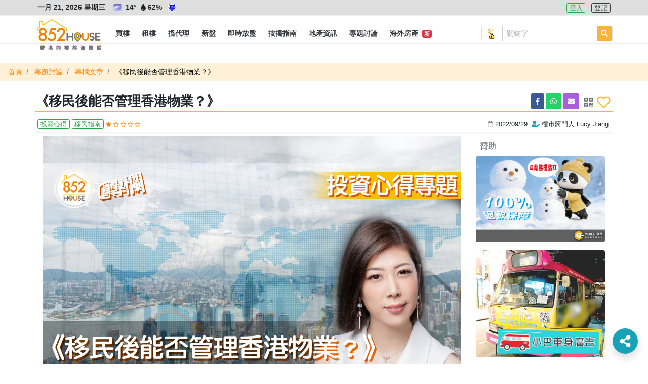

--- FILE ---
content_type: text/css
request_url: https://852.house/css/app.css
body_size: 13954
content:
html, body {
    font-family: 'Helvetica Neue','Helvetica','Tahoma,Arial,Georgia','Xin Gothic', 'Hiragino Sans GB',
    'Droid Sans Fallback','Microsoft YaHei New','Microsoft Yahei',
    'Microsoft JhengHei','SimSun','STXihei','Apple LiGothic Medium','DroidSansFallback',sans-serif;
    height: 100%;
    width: 100%;
}

a{
    text-decoration: none !important;
    color: #ff8300; /*#fda205*/
}

a:hover{
    text-decoration: none !important;
    color: #f7b43a;
}

.breadcrumb{
    background-color: #fff1d7!important;
    /*margin-bottom: 15px !important;*/
}

textarea {
   resize: none;
}

#app {
    height: 100%;
}

.body .drawer {
    background: rgba(0,0,0,0.7);
    overflow-y: auto;
    -webkit-overflow-scrolling: touch;
}

/*.border-right{
    border-right: 1px solid rgba(0,0,0,.125);
}*/

/*** start of hack bootstrap basic styles ***/
h1,
.h1{

}

h2,
.h2{

}

h3,
.h3{

}

h4,
.h4{
    font-size: 1.25rem;
}

h5,
.h5{

}

h6,
.h6{

}

.container {
    padding-left: 0;
    padding-right: 0;
}

.row {
    margin-right: 0;
    margin-left: 0;
}

.bg-dark-light{
  background-color: #b3b6b9;
}

.input-group-append{
    margin: 0;
}

.btn-outline-warning.active,
.btn-outline-warning:hover,
.btn-warning.active,
.btn-warning:hover{
    color:#fff !important;
}

.navbar .navbar-toggler:hover,
.navbar .navbar-toggler:focus,
.navbar .navbar-toggler:active,
.navbar .navbar-toggler:visited {
    outline: none;
    color:#000;
}

.dropdown-toggle.notoggle::after{
    display: none;
}

.modal{
    z-index: 99999;
}

.modal-backdrop{
    z-index: 99998;
}

/*** end of hack bootstrap basic styles ***/

/*** start of self designed common styles ***/
.perfix-style1::before{
    content: ' - ';
}

.absolute-center{
    position:absolute;
    top: 50%;
    left: 50%;
    transform: translate(-50%, -50%);
}

.fixed-center{
    position:fixed;
    top: 50%;
    left: 50%;
    transform: translate(-50%, -50%);
    z-index: 999;
}

.absolute-x-center{
    left:50%;
    transform: translateX(-50%);
}

.absolute-y-center{
    top:50%;
    transform: translateY(-50%);
}

.text-xs{
    font-size: 10px; /*0.25rem;*/
}

.text-xsm{
    font-size: 0.5rem;
}

.text-sm{
    font-size: 0.625rem;
}

.text-mds{
    font-size: 0.775rem;
}

.text-md{
    font-size: 0.875rem;
}

.text-mdl{
    font-size: 0.975rem;
}

.text-l{
    font-size: 1.15rem;
}

.text-lg{
    font-size: 1.25rem;
}

.text-xl{
    font-size: 1.5rem;
}

.text-xxl{
    font-size: 1.625rem;
}

.text-xxxl{
    font-size: 2rem;
}

.text-xxxxl{
    font-size: 2.2rem;
}

.text-xxxxxl{
    font-size: 2.55rem;
}

.text-gray{
    color: #818182 !important;
}

.line-height{
    line-height: 1.5;
}

.usage-tag-bg-1{
    background: #e70012 !important;
}

.usage-tag-bg-2{
    background: #2b3b95 !important;
}

.usage-tag-bg-3{
    background: #39b54a !important;
}

.usage-tag-bg-4{
    background: #601986 !important;
}

.usage-tag-bg-5{
    background: #808080 !important;
}

.usage-tag-bg-6{
    background: #c1bc05 !important;
}

.usage-tag-1{
    color: #e70012 !important;
}

.usage-tag-2{
    color: #2b3b95 !important;
}

.usage-tag-3{
    color: #39b54a !important;
}

.usage-tag-4{
    color: #601986 !important;
}

.usage-tag-5{
    color: #808080 !important;
}

.usage-tag-6{
    color: #c1bc05 !important;
}

.usage-tag-group-bg-1{
    background: #e70012 !important;
}

.usage-tag-group-bg-2{
    background: #e70012 !important;
}

.usage-tag-group-bg-3{
    background: #e70012 !important;
}

.usage-tag-group-1{
    color: #e70012 !important;
}

.usage-tag-group-2{
    color: #e70012 !important;
}

.usage-tag-group-3{
    color: #e70012 !important;
}

.price-type-1-color-light{
    color: #dffff2;
}

.price-type-1-color-dark{
    color: #168f04;
}

.price-type-2-color-light{
    color: #fee7d7;
}

.price-type-2-color-dark{
    color: #f5812e;
}

.price-type-1-bgcolor-light{
    background: #dffff2;
}

.price-type-1-bgcolor-dark{
    background: #168f04;
}

.price-type-2-bgcolor-light{
    background: #fee7d7;
}

.price-type-2-bgcolor-dark{
    background: #f5812e;
}

.light-blue-bg{
    background-color: #e7f5ff;
}

.overflow-hidden{
    overflow: hidden;
}

.overflow-x-hidden{
    overflow-x: hidden;
}

.overflow-y-hidden{
    overflow: hidden;
}

.overflow-x-visible{
    overflow-x: visible;
}

.overflow-y-visible{
    overflow-y: visible;
}

.overflow-visible{
    overflow: visible;
}

.overflow-x-auto{
    overflow-x: auto;
}

.overflow-y-auto{
    overflow-y: auto;
    -webkit-overflow-scrolling: touch;
}

.badge-lightblue{
    color: #fff;
    background-color: #009fe9;
    font-weight: 400;
}

.badge-lightblue:hover{
    color: #fff;
    background-color: #23b2f5;
    font-weight: 400;
    text-decoration: none;
}

.bg-purple{
    background: #a841b2!important;
}

.bg-green{
    background: #16cf38!important;
}

.bg-redpink{
    background: #fe807e!important;
}

.bg-lightblue{
    background: #6fd1ff!important;
}

.bg-bluegreen{
    background: #30d4aa!important;
}

.bg-lightgray{
    background: #f4f4f4!important;
}

.bg-lightgray:hover{
    background: #e2e2e2!important;
}

.bg-facebook{
    color:#fff;
    background: #3b5998;
}

.text-facebook{
    color: #3b5998;
}

.bg-twitter{
    background: #00aced;
}

.text-twitter{
    color: #00aced;
}

.bg-whatsapp{
    background: #25d366;
}

.text-whatsapp{
    color: #25d366;
}

.bg-google{
    background: #dd4b39;
}

.text-google{
    color: #dd4b39;
}

.bg-email{
    background: #ab5de2;
}

.text-email{
    color: #ab5de2;
}

.bg-print{
    background: #015b59;
}

.text-black{
    color: #000;
}

.text-orange{
    color: #f7b43a;
}

.text-darkorange{
  color:#F08200;
}

.text-darkorange2{
  color:#F08200;
}

.text-lightorange{
  color:#F7B53F;
}


.text-print{
    color: #015b59;
}

.text-dark-gray{
    color:#888;
}

.text-light-gray{
    color:#AAA;
}

.text-dark-blue{
    color: #2e3293;
}

.text-main-yellow-dark{
    color:#f7b43a !important;
}

.font-weight-bold {
    font-weight: 700!important;
}

.font-weight-bolder{
    font-weight: bolder!important;
}

.font-weight-normal {
    font-weight: 400!important;
}

.font-weight-light {
    font-weight: 300!important;
}

.font-weight-lighter {
    font-weight: lighter!important;
}

.font-italic {
    font-style: italic!important;
}

.col-seperater-01 > span:not(:last-child)::after{
    content: ' | ';
    padding: 0 5px;
    color:#b9b9b9;
}

.col-seperater-02 > span:not(:last-child)::after{
    content: ' / ';
}

.round{
    border-radius: 1.5rem;
}

.round-bg{
    border-radius: 1.5rem;
}
.round-fm input, .round-fm .btn{
    border-radius: 1.5rem;
}

.round-fm .btn-group{
    display: block !important;
    width: 100% !important;
}

.round-fm .btn-group .btn{
    border-radius: 1.5rem;
    display: block !important;
    width: 100% !important;
}
.round-fm .btn-group .btn:active, .round-fm .btn-group .btn:focus{
    border-radius: 1.5rem 1.5rem 1.5rem 0;
    display: block !important;
    width: 100% !important;
}

.round-fm .dropdown-menu{
    border-radius: 0 0 1.5rem 1.5rem;
}

.round-fm .input-group-text{
    border-radius: 0 1.5rem 1.5rem 0 !important;
}

.content-section{
    border-radius: 1.5rem;
    padding: 1.25rem;
}

.content-section .title{
    font-size: 1.5rem;
    color: #2e3293;
    font-weight: 900;
}

.btn-light-blue{
    background-color: #0ca9ff;
    color:#FFF;
}

.btn-light-blue:hover{
    background-color: #0191e0;
}

.btn-white{
    background-color: #FFF;
    color:#6c757d;
}

.btn-orange{
    background-color: #f7b43a;
    color:#FFF;
}

.btn-orange:hover{
    background-color: #e39102;
}

.btn-orange-dark{
    background-color: #f5812e /*#f56c2c*/;
    color:#FFF;
}

.btn-orange-dark:hover{
    background-color: #e39102;
}

.btn-dark:hover{
    background-color: #f9c10b;
    border: solid 1px #343a40;
    color: #343a40;
}


.btn-gray-dark{
    background-color: #9a9a9a;
    color:#FFF;
}

.btn-gray-dark:hover{
    background-color: #808080;
}

.agent-item .btn-gray-dark:hover, .broker-top-info .btn-gray-dark:hover{
    background-color: #9a9a9a;
    cursor: default;
}




.btn-link{
  color: #f56c2c;
}

/*.btn-link:hover{
  background-color: #f56c2c;
  color:#FFF;
}*/

.modal-body .btn-link:hover{
  background-color: #f56c2c;
  color:#FFF;
}

.modal-body .btn-link:active{
  background-color: #f56c2c;
  color:#FFF;
}

.btn-wts-green{
    background-color: #4fce5d;
    color:#FFF;
}

.btn-wts-green:hover{
    background-color: #3aa846;
}

.btn-dark-gray{
    background-color: #888;
    color:#FFF;
}

.btn-dark-gray:hover{
    background-color: #666;
}

.btn-main-yellow-dark{
    background-color: #f7b43a !important;
    color:#fff !important;
}

.btn-darkorange{
    background-color: #f56c2c;
    color:#fff !important;
}

.btn-darkorange:hover:not(:disabled) {
    border:1px solid #f56c2c;
    background: #fff;
    color: #f56c2c !important;
}

.btn-darkorange-no{
    background-color: #f56c2c;
    color:#fff !important;
}

.btn-darkorange-no:hover{
    background-color: #dc5e23;
    color:#fff !important;
}

.btn-wtsapp{
    background-color: #0cb92e;
    color:#fff !important;
}

.btn-wtsapp:hover{
    background-color: #0a9225;
    color:#fff !important;
}

.btn-blue{
    background-color: #1eb2ff;
    color:#fff !important;
}

.btn-blue:hover{
    background-color: #1a9ee6;
    color:#fff !important;
}

.btn-blue2{
    background-color: #458dd8;
    color:#fff !important;
}

.btn-blue2:hover{
    background-color: rgb(40, 86, 136);
    color:#fff !important;
}

.btn-purple{
    background-color: #8633a8;
    color:#fff !important;
}

.btn-purple:hover{
    background-color: #672880;
    color:#fff !important;
}

.btn-golden{
    box-shadow: 0 3px 6px rgba(0,0,0,.16), 0 3px 6px rgba(110,80,20,.4), inset 0 -2px 5px 1px rgba(139,66,8,1), inset 0 -1px 1px 3px rgba(250,227,133,1);
    background-image: linear-gradient(160deg, #a54e07, #b47e11, #fef1a2, #bc881b, #a54e07);
    border: 1px solid #a55d07;
    color: rgb(120,50,5);
}

.position-bottom{
    bottom:0;
}

.position-top{
    top:0;
}

.position-right{
    right:0;
}

.position-left{
    left:0;
}

.scrollbar-horizontal-style-1::-webkit-scrollbar
{
    display: none;
}

.scrollbar-horizontal-style-1
{
    /*box-sizing: border-box;
    -moz-box-sizing: border-box;
    -webkit-box-sizing: border-box;
    box-shadow: inset 0 -.0625rem 0 #f7b43a;*/
}

/*** end of self designed common styles ***/

/*** start of special animation effect ***/
.zoom-in-xsm:hover{
    transform: scale(1.01);
}

.zoom-in-sm:hover{
    transform: scale(1.05);
}

.zoom-in-md:hover{
    transform: scale(1.1);
}

.swing{
    animation: swing 1s ease;
    animation-iteration-count: 1;
}

.crazy-spin{
    animation: lds-hourglass 3s infinite;
}

.hover-shine-image {
	position: relative;
    overflow: hidden;
}

.hover-shine-image::before {
	position: absolute;
	top: 0;
	left: -75%;
	z-index: 2;
	display: block;
	content: '';
	width: 50%;
	height: 100%;
	background: linear-gradient(to right, rgba(255,255,255,0) 0%, rgba(255,255,255,.3) 100%);
	transform: skewX(-25deg);
}

.hover-shine-image:hover::before {
	animation: shine 1.5s;
}
/*** end of special animation effect ***/

.toast {
    backdrop-filter: none;
    display: none;
}

.toast:not(:last-child) {
    margin-bottom: 0.75rem;
}

.toast.showing, .toast.show {
    display: block;
    opacity: 1;
}

.toast-header {
    display: -webkit-box;
    display: -ms-flexbox;
    display: flex;
    -webkit-box-align: center;
    -ms-flex-align: center;
    align-items: center;
    padding: 0.25rem 0.75rem;
    color: #858796;
    background-color: rgba(255, 255, 255, 0.85);
    background-clip: padding-box;
    border-bottom: 1px solid rgba(0, 0, 0, 0.05);
}

.toast-body {
    padding: 0.75rem;
}

/*** start of buttons ***/
.btn-xsm {
    padding: .5rem .3rem;
    font-size: .8rem; /*font-size: .45rem;*/
    line-height: 0.0625rem;
    border-radius: .15rem;
}

.btn-facebook{
    background: #3b5998;
    color: #fff;
}

.btn-facebook.btn.focus, .btn-facebook.btn:focus, .btn-facebook.btn:hover {
    outline: 0;
    color:#fff;
    box-shadow: 0 0 0 0.2rem rgb(52, 74, 119, .25);
}

.btn-twitter{
    background: #00aced;
    color: #fff;
}

.btn-twitter.btn.focus, .btn-twitter.btn:focus, .btn-twitter.btn:hover {
    outline: 0;
    color:#fff;
    box-shadow: 0 0 0 0.2rem rgb(0, 132, 180, .25);
}

.btn-google{
    background: #dd4b39;
    color: #fff;
}

.btn-google.btn.focus, .btn-google.btn:focus, .btn-google.btn:hover {
    outline: 0;
    color:#fff;
    box-shadow: 0 0 0 0.2rem rgb(221, 75, 57, .25);
}

.btn-wechat{
    background: #7bb32e;
    color: #fff;
}

.btn-wechat.btn.focus, .btn-wechat.btn:focus, .btn-wechat.btn:hover {
    outline: 0;
    color:#fff;
    box-shadow: 0 0 0 0.2rem rgb(82, 123, 24, .25);
}

.btn-facebook{
    background: #3b5998;
    color: #fff;
}

.btn-facebook.btn.focus, .btn-facebook.btn:focus, .btn-facebook.btn:hover {
    outline: 0;
    color:#fff;
    box-shadow: 0 0 0 0.2rem rgb(52, 74, 119, .25);
}

.btn-twitter{
    background: #00aced;
    color: #fff;
}

.btn-twitter.btn.focus, .btn-twitter.btn:focus, .btn-twitter.btn:hover {
    outline: 0;
    color:#fff;
    box-shadow: 0 0 0 0.2rem rgb(0, 132, 180, .25);
}

.btn-google{
    background: #dd4b39;
    color: #fff;
}

.btn-google.btn.focus, .btn-google.btn:focus, .btn-google.btn:hover {
    outline: 0;
    color:#fff;
    box-shadow: 0 0 0 0.2rem rgb(221, 75, 57, .25);
}

.btn-wechat{
    background: #7bb32e;
    color: #fff;
}

.btn-wechat.btn.focus, .btn-wechat.btn:focus, .btn-wechat.btn:hover {
    outline: 0;
    color:#fff;
    box-shadow: 0 0 0 0.2rem rgb(82, 123, 24, .25);
}

.btn.btn-password-toggle span,
.btn.btn-password-toggle span i{
    pointer-events:none;
}

.fixed-bottom-right{
    z-index: 9998;
    position: fixed;
    bottom: 1.25rem;
    right: 1.25rem;
}

.btn-sharegroup {
    line-height: 3.75rem;
    width: 3.125rem;
    height: 3.125rem;
    transition: all 400ms ease;
}

.btn-back-to-top {
    cursor:pointer;
    display: none;
    /*background: rgba(0, 160, 234, 0.9);*/
    background-color: #f56c2c;
    width: 3.125rem;
    height: 3.125rem;
    margin-top: .75rem;
    opacity: 0;
    zoom: 0.01;
    margin-left: auto;
}

.btn-back-to-top:hover {
    /*background: rgba(0, 122, 179, 0.9);*/
    background-color: #f7b43a;
}

.btn-back-to-top:hover i {
    color: #fff;
    top: 0.24rem;
}

.btn-back-to-top i {
    color: #fff;
    margin: 0;
    position: relative;
    left: 1.04rem;
    top: 0.36rem;
    font-size: 1.75rem;
    transition: all 400ms ease;
}

.hamburger {
    font: inherit;
    display: inline-block;
    overflow: visible;
    margin: 0;
    cursor: pointer;
    transition-timing-function: linear;
    transition-duration: .15s;
    transition-property: opacity,filter;
    text-transform: none;
    color: inherit;
    border: 0;
    background-color: transparent;
}

.hamburger-box {
    position: relative;
    display: inline-block;
    width: 1.25rem;
    height: 0.75rem;
}

.hamburger-inner,
.hamburger-inner:after,
.hamburger-inner:before {
    position: absolute;
    width: 1.25rem;
    height: 0.125rem;
    transition-timing-function: ease;
    transition-duration: .15s;
    transition-property: transform;
    border-radius: 0.125rem;
}

.hamburger-inner{
    background-color: #000;
}

.hamburger-inner:after,
.hamburger-inner:before {
    display: block;
    content: "";
    background-color: inherit;
}

.hamburger-inner:before {
    top: -0.3125rem;
}

.hamburger-inner:after {
    bottom: -0.3125rem;
}

.hamburger-inner {
    top: 50%;
    display: block;
    margin-top: -0.0625rem;
}

.hamburger--arrowturn.is-active .hamburger-inner {
    transform: rotate(-180deg);
}

.hamburger--arrowturn.is-active .hamburger-inner:before {
    transform: translate3d(0.25rem,0,0) rotate(45deg) scaleX(.7);
}

.hamburger--arrowturn.is-active .hamburger-inner:after {
    transform: translate3d(0.25rem,0,0) rotate(-45deg) scaleX(.7);
}

.outline-none{
    outline: 0;
}
/*** end of buttons ***/

/*** start of columnlist item style1 ***/
.colum-items{
    box-shadow: 0.0625rem 0.0625rem 0.3125rem 0.0625rem rgba(125, 125, 125, 0.75);
}

.colum-items:hover{
    box-shadow: 0 0 1.25rem rgba(125, 125, 125, 0.6);
}

.colum-items .image {
    height: 13.75rem;
}

.colum-items .colum-black{
	background-color: rgba(0, 0, 0, 0.7);
	height: 7.5rem;
	bottom: 0;
	color: #fff;
}
/*** end of columnlist item style1 ***/

/*** start of card item style1 ***/
.card-item-style1{
    /*box-shadow: 0.0625rem 0.0625rem 0.3125rem 0.0625rem rgba(125, 125, 125, 0.75);*/
}

.card-item-style1:hover{
    /*box-shadow: 0 0 1.25rem rgba(125, 125, 125, 0.6);*/
}

.card-item-style1 .image-box .image-holder .image{
    top:0;
    left:0;
    right:0;
    bottom:0;
    z-index:1;
    object-fit: contain;
    /*box-shadow: 0 0 0.0625rem 0 #2d3192;*/
}

.card-item-style1 .image-box .status-tag{
    color:#fff;
    z-index: 2;
    bottom:0;
    left:0;
    border-radius: 0 .25rem 0 0;
    /*box-shadow: 0.0625rem -0.0625rem 0.3125rem 0 rgba(0,0,0,0.75);*/
    transition: all 1s ease-in;
}

.card-item-style1 .image-box .top-right-tag{
    color:#fff;
    border-radius: 0 .25rem 0 .25rem;
    /*box-shadow: 0.0625rem -0.0625rem 0.3125rem 0 rgba(0,0,0,0.75);*/
    transition: all 1s ease-in;
}

.card-item-style1 .image-box .bottom-tag{
    bottom:0;
    color:#fff;
    z-index: 2;
    background: rgba(0,0,0,.6);
}

.card-item-style1 .image-box .status-tag-1{
    background: linear-gradient(135deg, #ff2b39 0%,#ff4f5e 50%,#ff031c 51%,#ff0922 71%,#ff0f2f 100%);
}

.card-item-style1 .image-box .status-tag-2{
    background: linear-gradient(135deg, #78f98e 0%,#39bb61 50%,#0b8c39 51%,#07771c 71%,#045a1a 100%);
}

.card-item-style1 .image-box .status-tag-3{
    background: linear-gradient(135deg, #ffe082 0%,#c3a23b 50%,#af8917 51%,#987409 71%,#9c7706 100%)
}

.card-item-style1 .image-box .usage-tag{
    color:#fff;
    z-index: 2;
    top:0.3125rem;
    right:0.3125rem;
    height:1.875rem;
    width:1.875rem;
    box-shadow: 0 0 0.3125rem 0.3125rem rgba(255,255,255,0.75);
}

.card-item-style1 .image-box .price-tag{
    color:#fff;
    z-index: 2;
    bottom:0;
    left:0;
    background: linear-gradient(to bottom, rgba(125, 126, 125, 0.75) 0%,rgba(14, 14, 14, 0.75) 100%);
}

.card-item-style1 .image-box .video-tag{
    z-index: 2;
    bottom:0;
    left:0;
    background: rgb(232 0 0 / 65%);
}

.card-item-style1 .image-box .vt360-tag{
    z-index: 2;
    bottom:0;
    left:0;
    background: rgb(245 108 44 / 0.85);
}

.card-item-style1 .image-box .hitcounts .fas.fa-star,
.card-item-style1 .image-box .hitcounts .fas.fa-star-half-alt{
    color: #fccd4a;
}

.card-item-style1 .image-box .hitcounts .far.fa-star{
    color:#edecec;
}

.card-item-style1 .image-box .price-tag .tag{
    height:1.25rem;
    width:1.25rem;
    box-shadow: 0 0 0.0625rem 0.0625rem rgba(255,255,255,0.75);
}

.card-item-style1 .image-box .actions-tag{
    z-index: 2;
    top:0.3125rem;
    left:0.3125rem;
    height:1.875rem;
    width:1.875rem;
}

.card-item-style1 .image-box .actions-tag.bookmark{
    color:#f7b43a;
    font-weight: bolder;
}

.card-item-style1 .body-box .title{
    color:#2d3192;
    border-color:#2d3192;
    border-width:0.25rem;
}

/*** end of card item style1 ***/

/*** start of card item style2 ***/
.card-item-style2{
    border-bottom: solid 0.0625rem #aaa;
}

.card-item-style2:hover{
    box-shadow: 0 0 1.25rem rgba(125, 125, 125, 0.6);
}

.card-item-style2 .image-box .image-holder .image{
    top:0;
    left:0;
    right:0;
    bottom:0;
    z-index:1;
    object-fit: contain;
    /*box-shadow: 0 0 0.0625rem 0 #2d3192;*/
}

.card-item-style2 .image-box .count-tag{
    z-index: 2;
    bottom:0;
    left:0;
    background: rgba(16, 16, 16, 0.65);
}

.card-item-style2 .image-box .usage-tag{
    z-index: 2;
    top:0.3125rem;
    right:0.3125rem;
    height:1.875rem;
    width:1.875rem;
    line-height:1.875rem;
    box-shadow: 0 0 0.3125rem 0.3125rem rgba(255,255,255,0.75);
}

.card-item-style2 .image-box .actions-tag{
    z-index: 2;
    top:0.3125rem;
    left:0.3125rem;
    height:1.875rem;
    width:1.875rem;
}

.form-bookmark{
    color:#f7b43a;
    font-weight: bolder;
}

.card-item-style2 .body-box .price-box .order-2 strike{
    display: none;
}

.card-item-style2 .body-box .info{
    display: -webkit-box;
    text-align: justify;
    font-size: 0.875rem;
    -webkit-line-clamp: 3;
    -webkit-box-orient: vertical;
    overflow: hidden;
}


.card-item-style2 .image-box .hitcounts{
    color:#fff;
    z-index: 2;
    bottom:0;
    /*right:0;*/
    border-radius: .25rem 0 0 0;
    background: linear-gradient(to bottom, rgba(125, 126, 125, 0.75) 0%,rgba(14, 14, 14, 0.75) 100%);
}

.card-item-style2 .image-box .left{
    left:0; /*for hitcounts side*/
}
.card-item-style2 .image-box .right{
    right:0; /*for hitcounts side*/
}

.card-item-style2 .image-box .hitcounts .fas.fa-star,
.card-item-style2 .image-box .hitcounts .fas.fa-star-half-alt{
    color: #fccd4a;
}

.card-item-style2 .image-box .hitcounts .far.fa-star{
    color:#edecec;
}

.card-item-style2 .image-box .video-tag{
    z-index: 2;
    bottom:0;
    left:0;
    background: rgb(232 0 0 / 65%);
}

.card-item-style2 .image-box .vt360-tag{
    z-index: 2;
    bottom:0;
    left:0;
    background: rgb(245 108 44 / 0.85);
}
/*** end of card item style2 ***/

/** start of home page header **/
.body-content .header-wrapper {
    top: 0;
    left: 0;
    right: 0;
    width: 100%;
    z-index: 9997;
    animation: 1s ease-out 0s 1 slideInFromTop;
}

.body-content .header-wrapper .header-top .weather-icons {
    height: 1rem;
}

.body-content .header-wrapper .header .navbar {
    transition: height 400ms ease 0s;
    height:2.4375rem;
}

.body-content .header-wrapper .header .navbar .navbar-brand {
    cursor: pointer;
}

.body-content .header-wrapper .header .navbar .navbar-collapse .navbar-nav .nav-item.active,
.body-content .header-wrapper .header .navbar .navbar-collapse .navbar-nav .nav-item:hover{
    position: initial !important;
    height:100%;
}

.body-content .header-wrapper .header .navbar .navbar-collapse .navbar-nav .nav-item .nav-link .badge.position-absolute {
    top: -0.5rem;
    right: -0.8rem;
}

.position-absolute-bottom_right{
    bottom: 0.5rem !important;
    right: 0 !important;
    position: absolute;
}

.body-content .header-wrapper .header .navbar .navbar-collapse .navbar-nav .nav-item .dropdown-menu{
    transition: all 400ms ease 0s;
}

.body-content .header-wrapper .header .navbar .navbar-collapse .navbar-nav .nav-item .dropdown-menu .dropdown-item,
.body-content .header-wrapper .header .navbar .navbar-collapse .navbar-nav .nav-item .dropdown-menu .dropdown-item:visited,
.body-content .header-wrapper .header .navbar .navbar-collapse .navbar-nav .nav-item .dropdown-menu .dropdown-item:focus,
.body-content .header-wrapper .header .navbar .navbar-collapse .navbar-nav .nav-item .dropdown-menu .dropdown-item:active{
    color: #656565;
    padding-left: 1rem;
}

.body-content .header-wrapper .header .navbar .navbar-collapse .navbar-nav .nav-item .dropdown-menu .dropdown-item:hover,
.body-content .header-wrapper .header .navbar .navbar-collapse .navbar-nav .nav-item .dropdown-menu .dropdown-item.active{
    color:#f56c2c; /*#f7b43a*/
    /*font-weight: bold;*/
}

.body-content .header-wrapper .header .navbar .navbar-collapse .navbar-nav .nav-item .dropdown-menu.show {
    z-index: 9998;
    display: flex;
    top:2.5625rem;
}

.body-content .header-wrapper .header .navbar .navbar-collapse .navbar-nav .nav-item.active .nav-link .nav-link-sub::before,
.body-content .header-wrapper .header .navbar .navbar-collapse .navbar-nav .nav-item:hover .nav-link .nav-link-sub::before{
    display: block;
    position: absolute;
    z-index: 5;
    width: 100%;
    height: 0.3125rem;
    bottom: -0.0625rem;
    left: 0;
    background-color: #f7b43a; /*arrow bar*/
    content: "";
}

.body-content .header-wrapper .header .navbar .navbar-collapse .navbar-nav .nav-item.active .nav-link .nav-link-sub::after,
.body-content .header-wrapper .header .navbar .navbar-collapse .navbar-nav .nav-item:hover .nav-link .nav-link-sub::after{
    display: block;
    position: absolute;
    z-index: 9999;
    width: 0;
    height: 0;
    bottom: 0;
    left: calc(50% - 0.3125rem);
    margin-left: -0.3125rem;
    border-left: 0.625rem solid transparent;
    border-right: 0.625rem solid transparent;
    border-bottom: 0.625rem solid #f7b43a; /*arrow*/
    content: "";
}
/*** end of home page header ***/

/*** start of home page body ***/
.body-content .index-content .section.section-bg{
    background: linear-gradient(135deg, #ffffff 0%,#f1f1f1 50%,#e1e1e1 51%,#f6f6f6 100%);
}

.body-content .index-content .section-title .orange{
    color:#f7b43a !important;
}


.body-content .index-content .section-title >a >span{
    color:#000;
    letter-spacing: 0.5rem;
}

.body-content .index-content .section-title >a >span:hover{
    color:#F08200 !important;
}

.body-content .index-content .section .section-title .nav-tabs.usage-tab .nav-item .nav-link{
    border-color: #dee2e6;
}

.body-content .index-content .section .section-title .nav-tabs.usage-tab .nav-item .nav-link:hover,
.body-content .index-content .section .section-title .nav-tabs.usage-tab .nav-item .nav-link.active{
    background: transparent;
    color:#fff;
    opacity: 0.7;
    box-shadow: 0 0 0.125rem 0.125rem rgba(128,128,128,1);
}

.body-content .index-content .section .section-body .chart-wrapper{
    height: 23.125rem;
}

.body-content .index-content .section .section-body .transaction-data-wrapper .dataview{
    display: none;
}

.body-content .index-content .section .section-body .transaction-data-wrapper .line{
    line-height: 3.96875rem;
}

.body-content .index-content .section .section-body .transaction-data-wrapper .row.data-row > div >.row:first-child{
    padding-top: 0.625rem;
}

.body-content .index-content .section .section-body .transaction-data-wrapper .row.data-row > div >.row:last-child{
    padding-bottom: 0.625rem;
}

.body-content .index-content .section .section-body .transaction-data-wrapper .row.data-row > div >.row{
    height:3.96875rem;
}

.body-content .index-content .section .section-body .transaction-data-wrapper .row.data-row .emphasis{
    font-size: 2rem;
}

.more > a{
    color:#9e9e9e;
}

.more > a:hover{
    color:grey;
}
/*** end of home page body ***/

/*** start of auth form body ***/
.body-content .authform-wrapper{
    background-position: center;
    background-repeat: no-repeat;
    background-size: cover;
    animation: bgimages 60s ease-in-out infinite;
    animation-direction: alternate;
}

.body-content .authform-wrapper .authform-body:after{
    position:absolute;
    z-index:-1;
    display: none;
}

.body-content .authform-wrapper .authform-body .authform{
    position: relative;
    margin-top:8.125rem;
    margin-bottom:8.125rem;
}

.body-content .authform-wrapper .authform-body .authform:before{
    content: "";
    background: inherit;
    position: absolute;
    left: 0;
    right: 0;
    top: 0;
    bottom: 0;
    filter: blur(0px);
    animation-name: bgimages-filter;
    animation-timing-function: ease-in-out;
    animation-iteration-count: infinite;
    animation-duration: 20s;
    animation-direction: alternate;
}

.body-content .authform-wrapper .authform-body .authform .card-parent{
    max-width: 18.75rem;
    margin: auto;
}

.body-content .authform-wrapper .authform-body .authform .card-parent>div:before{
    content: "";
    background: inherit;
    position: absolute;
    left: 0;
    right: 0;
    top: 0;
    bottom: 0;
    filter: blur(0.125rem);
    z-index: -1;
}

.body-content .authform-wrapper .authform-body .authform .card-parent .card{
    animation: 1s ease-out 0s 1 slideInFromBottom;
}

.body-content .authform-wrapper .authform-body .authform .card-parent .card .card-header{
    height:3.125rem;
}

.body-content .authform-wrapper .authform-body .authform .card-parent .card .card-header .logo-square-holder{
    width: 3.125rem;
    height: 3.125rem;
    opacity: 1;
    filter: blur(0px);
    top: 1.25rem;
    left: 0;
    right: 0;
}

.body-content .authform-wrapper .authform-body .authform .card-parent .card .card-header .logo-square-holder .logo-square{
    width: 3.125rem;
    border:0.0625rem solid #bfbfbf;
    box-shadow: 0 0.0625rem 0.0625rem 0.0625rem rgba(55,55,55,0.3);
}

.body-content .authform-wrapper .authform-body .authform .card-parent .card .card-body{
    background: rgba(255,255,255,0.7);
    font-size:.9rem;
    font-weight: bold;
    text-shadow: 0 0.0625rem 0.125rem rgba(0,0,0,0.25);
    border-radius: .5rem .5rem 0 0;
    min-width: 17.5rem;
    padding-top: 3rem;
    border-top: 0.0625rem solid;
    border-left: 0.0625rem solid;
    border-right: 0.0625rem solid;
    border-bottom: none;
}

.body-content .authform-wrapper .authform-body .authform .card-parent .card .card-body .loading{
    display: none;
}

.body-content .authform-wrapper .authform-body .authform .card-parent .card .card-body.formloading .loading{
    display: block;
    position: absolute;
    z-index: 998;
    width:100%;
    height:100%;
    top:0;
    right:0;
}

/* .detail-content-wrapper #location-loading {
    display: none;
} */

.detail-content-wrapper #location-loading, #loading {
    display:none;
    position:fixed;
    top: 50%;
    left: 50%;
    transform: translate(-50%, -50%);
    color: rgba(0,123,255,.5);
    z-index: 999;
}

.body-content .authform-wrapper .authform-body .authform .card-parent .card .card-body.formloading .loading .icon-holder{
    z-index: 999;
    color: rgba(0,123,255,.5);
}

.body-content .authform-wrapper .authform-body .authform .card-parent .card .card-body .seperate-line-or::before{
    content: ' OR ';
    background: #fff;
    height: 1.5rem;
    line-height: 1.5rem;
    width: 1.5rem;
    text-align: center;
    display: block;
    position: absolute;
    top: -0.75rem;
    right: 0;
    left: 0;
    margin: auto;
    border-radius: 50%;
    text-shadow: 0 0.0625rem 0.125rem rgba(0,0,0,0.25);
    box-shadow: 0 0.0625rem 0.0625rem 0.0625rem rgba(55,55,55,0.3);
}

.body-content .authform-wrapper .authform-body .authform .card-parent .card .card-body .breadcrumb .breadcrumb-item.active > a{
    text-decoration: none;
    cursor: none;
    color:grey;
}

.body-content .authform-wrapper .authform-body .authform .card-parent .card .card-body .captcha .input-group-append .captcha-image{
    height: calc(1.8125rem + 0.125rem);
}

.body-content .authform-wrapper .authform-body .authform .card-parent .card .card-body .captcha .input-group-append .btn{
    border-top: 0.0625rem solid #ced4da;
    border-right: 0.0625rem solid #ced4da;
    border-bottom: 0.0625rem solid #ced4da;
    border-left: none;
}

.body-content .authform-wrapper .authform-body .authform .card-parent .card .card-body .captcha .input-group-append .btn:hover{
    transform: scale(1.1);
}

.body-content .authform-wrapper .authform-body .authform .card-parent .card .card-body .captcha .input-group-append .btn.animate > i{
    animation: refresh 2s 1;
}

.body-content .authform-wrapper .authform-body .authform .card-parent .card .card-body .btn.rounded{
    padding: .35rem
}

.body-content .authform-wrapper .authform-body .authform .card-parent .card .card-body .btn.rounded > i{
    width:1.875rem;
    height:1.875rem;
    line-height:1.875rem;
    text-align: center;
    font-size: 1.5625rem;
}

.body-content .authform-wrapper .authform-body .authform .card-parent .card .card-body .password .form-control.is-invalid{
    border-right:0.0625rem solid #dc3545;
}

.body-content .authform-wrapper .authform-body .authform .card-parent .card .card-body .password .input-group-append .on,
.body-content .authform-wrapper .authform-body .authform .card-parent .card .card-body .password .input-group-append .off{
    transition: visibility 0s linear 0.33s, opacity 0.33s linear;
}

.body-content .authform-wrapper .authform-body .authform .card-parent .card .card-body .password .input-group-append .nosee .on{
    display:none;
    visibility: hidden;
    opacity:0;
}

.body-content .authform-wrapper .authform-body .authform .card-parent .card .card-body .password .input-group-append .nosee .off{
    display:block;
    visibility: visible;
    opacity:1;
}

.body-content .authform-wrapper .authform-body .authform .card-parent .card .card-body .password .input-group-append .see .on{
    display:block;
    visibility: visible;
    opacity:1;
}

.body-content .authform-wrapper .authform-body .authform .card-parent .card .card-body .password .input-group-append .see .off{
    display:none;
    visibility: hidden;
    opacity:0;
}

.body-content .authform-wrapper .authform-body .authform .card-parent .card .card-body .password .input-group-append > .btn{
    border-top:0.0625rem solid #ced4da;
    border-right:0.0625rem solid #ced4da;
    border-bottom:0.0625rem solid #ced4da;
    border-left:none;
}

.body-content .authform-wrapper .authform-body .authform .card-parent .card .card-body .license .input-group-prepend .dropdown-toggle{
    border-top:0.0625rem solid #ced4da;
    border-right: none;
    border-bottom:0.0625rem solid #ced4da;
    border-left:0.0625rem solid #ced4da;
}

.body-content .authform-wrapper .authform-body .authform .card-parent .card .card-footer{
    border-left: 0.0625rem solid;
    border-right: 0.0625rem solid;
    border-top: none;
    border-bottom: none;
    background-image:linear-gradient(to bottom,rgba(255,255,255,0.7) ,rgba(255,255,255,0.5) 50%, rgba(255,255,255,0.5), transparent 100%);
    text-align: right;
}

/*** end of auth form body ***/

/*** start of property page body ***/

.body-content .list-content-wrapper .proper-sort .nav-tabs{
    border-bottom: 0.0625rem solid #f56c2c; /*#039fe9;*/
}

.nav-tabs .nav-link{
    color:#f56c2c; /*color:#039fe9;*/
}

.nav-tabs .nav-item.show .nav-link, .nav-tabs .nav-link.active{
    background: #F7B43B; /*#f9be00 #f56c2c*/ /*background: #039fe9;*/
    color:#FFF; /*#000*/
    border-bottom: 0.0625rem solid #f56c2c;
}
@media (hover: hover) {
    .nav-tabs .nav-link:hover{
        background: #F7B43B; /*#f9be00 #f56c2c*/ /*background: #039fe9;*/
        color:#FFF; /*#000*/
        border-bottom: 0.0625rem solid #f56c2c;
    }
}
/*** end of property page body ***/

/*** start of property detail page body ***/
.top-info{
    width: 100%;
    background: linear-gradient(135deg, #ffffff 0%,#f1f1f1 50%,#e1e1e1 51%,#f6f6f6 100%);
}

.top-info .agent-info {
    padding: 0.625rem 0;
    font-size:0.8rem;
    color: #aaa;
}

.top-info .agent-info .agent-maininfo .title{
    font-size:1.5rem;
    font-weight: 900;
    color: #011f7b;
}

.top-info .agent-info .agent-maininfo .subtitle{
    font-size:1rem;
    color: #011f7b;
}

.top-info .agent-info .agent-maininfo{
    padding-bottom: 0.25rem;
}

.top-info .agent-info .agent-contact{
    color: #000;
}

.detail-content-wrapper .slick-indicators-wrapper .arrows{
    background: rgba(0,0,0,0.7);
    width:1.25rem;
    z-index: 1;
}

.detail-content-wrapper .slick-indicators-wrapper .arrows:hover{
    background: rgba(0,0,0);
}

.detail-content-wrapper .slick-indicators-wrapper .prev{
    top:0;
    left:0;
}

.detail-content-wrapper .slick-indicators-wrapper .prev::before{
    content:"\f104";
    font-weight: 900;
    font-family: "Font Awesome 5 Free";
}

.detail-content-wrapper .slick-indicators-wrapper .next{
    top:0;
    right:0;
}

.detail-content-wrapper .slick-indicators-wrapper .next::before{
    content:"\f105";
    font-weight: 900;
    font-family: "Font Awesome 5 Free";
}

.detail-content-wrapper .slick-indicators-wrapper .prev::before,
.detail-content-wrapper .slick-indicators-wrapper .next::before{
    position: absolute;
    top:50%;
    left:50%;
    transform: translate(-50%, -50%);
}

.detail-content-wrapper .slick-indicators-wrapper .slick-indicators .slick-list{
    margin-left: 1.25rem;
    margin-right: 1.25rem;
}

.detail-content-wrapper .sticky-wrapper:not(.is-sticky) .sticker.container{
    width:auto !important;
}

.detail-content-wrapper .sticky-wrapper.is-sticky .sticker{
    top:2.375rem !important;
    z-index:9997 !important;
    width:100% !important;
    left:50%;
    transform: translateX(-50%);
}
/*** end of property detail page body ***/

/*** start of footer ***/
.body-content .footer{
    z-index: 1;
    /*color:#000;
    background: rgba(0,0,0,0.7);*/
    background-color: #f8f8f8;
}

.body-content .footer .social-icon:hover,
.body-content .footer .social-icon:focus{
    opacity: .8;
    transform: scale(1.01) translate3d(0, -0.0625rem, 0);
}

.body-content .footer .contact-link:hover,
.body-content .footer .contact-link:focus{
    opacity: .8;
}
/*** end of footer ***/

/*** start of main popup ***/
.main-popup-search{
    display: none;
}

.main-popup-search .header{
    top:0;
    z-index: 9998;
}

.main-popup-search .body{
    padding-top: 4.25rem;
}

.main-popup-search .body .tab-text{
    font-size: .875rem;
    text-decoration: none;
}

.main-popup-search .body .histroy .card-header button[aria-expanded='false']::after{
    font-family: "Font Awesome 5 Free";
    font-weight: 900;
    content:"\f0d8";
}

.main-popup-search .body .histroy .card-header button[aria-expanded='true']::after{
    font-family: "Font Awesome 5 Free";
    font-weight: 900;
    content:"\f0d7";
}
/*** end of main popup ***/

/*** start of slick slider ***/
.slick-holder{
    visibility:hidden;
    opacity:0;
    transition: opacity 1s;
}

.slick-holder.slick-initialized{
	visibility:visible;
	opacity:1;
    width:100%;
}

.slick-holder .card-item:first-child {
    display:block;
    visibility:hidden;
}

.slick-holder.slick-initialized .card-item {
    display:block;
    visibility:visible!important;
}

.slick-slider .slick-arrow.slick-prev:before,
.slick-slider .slick-arrow.slick-next:before{
    color: #19a9e9;
}

.slick-slider.with-dots-style1 .slick-arrow{
    z-index:10;
}

.slick-slider.with-dots-style1 .slick-arrow.slick-disabled{
    color: #717171;
}

.slick-slider.with-dots-style1{
    padding-left: 0.3125rem;
    padding-right: 0.4375rem;
}

.slick-slider.with-dots-style1 .slick-prev {
    left: 0;
    z-index:999;
}

.slick-slider.with-dots-style1 .slick-next {
    right: 0;
    z-index:999;
}

.slick-holder .slick-track{
    margin:unset;
}
/*** end of slick slider ***/


form.loading button[type='submit']{
    display:none;
}

form button[data-loading]{
    display:none;
}

form.loading button[data-loading]{
    display: block;
}

.white-space-pre-line{
    white-space: pre-line;
}

.btn-copy{
    cursor: pointer;
}

.body-content .map-content-wrapper .map-body{
    position: relative;
    display: flex;
    flex-direction: row;
    overflow: hidden;
}

.body-content .map-content-wrapper .map-body .map{
    position: relative;
    height: 100%;
    width:100%;
}

.body-content .map-content-wrapper .map-body .map .gmapcluster{
    background: radial-gradient(circle, rgba(3,159,233,1) 52%, rgba(255,255,255,0.1) 100%);
    opacity: 0.7;
    border-radius: 50%;
}

.body-content .map-content-wrapper .map-body .map .gmapcluster>img{
    display:none;
}

.body-content .map-content-wrapper .map-body .map .gmapcluster>div{
    color:#fff !important;
    font-size: 1.125rem !important;
}

.map .marker .pin-wra,
.map .marker .pin-wrap {
    position: absolute;
    width: 1.875rem;
    height: 1.875rem;
    margin-top: -2.263325214725rem;
    margin-left: -0.9375rem;
    transform-origin: 50% 120.7106781187% 0;
}

.map .marker .pin-wrap .count{
    position: absolute;
    top: 50%;
    left: 50%;
    width: 1.875rem;
    height: 1.875rem;
    margin-top: -0.9375rem;
    margin-left: -0.9375rem;
    text-align: center;
    line-height: 0.875rem;
    font-size: 0.5rem;
    border: 0.5rem solid transparent;
    border-radius: 50%;
    background: #fff;
    font-weight: bolder;
}

.map .marker .pin-wrap .pin{
    position: absolute;
    top: 50%;
    left: 50%;
    width: 1.875rem;
    height: 1.875rem;
    margin-top: -0.9375rem;
    margin-left: -0.9375rem;
    transform-origin: 50% 120.7106781187% 0;
}

.map .marker .pin-wrap .pin::before {
    position: absolute;
    display: block;
    box-sizing: border-box;
    width: 1.875rem;
    height: 1.875rem;
    content: '';
    transform: rotateZ(-45deg);
    border-radius: 50% 50% 50% 0;
}

.map .marker.buy .pin-wrap .pin::before {
    border: 0.3125rem solid #0f4a32;
}

.map .marker.rent .pin-wrap .pin::before {
    border: 0.3125rem solid #b15e24;
}

.map .marker.agency .pin-wrap .pin::before {
    border: 0.3125rem solid #374a9c;
}

.map .marker.nearby .pin-wrap .pin::before {
    border: 0.3125rem solid #b78900;
}

.map .marker .pin-wrap .pin::after {
    position: absolute;
    display: block;
    box-sizing: border-box;
    width: 1.875rem;
    height: 1.875rem;
    content: '';
    transform: rotateZ(-45deg);
    border-radius: 50% 50% 50% 50%;
}

.map .marker.buy .pin-wrap .pin::after {
    border: 0.5rem solid #168f04;
}

.map .marker.rent .pin-wrap .pin::after {
    border: 0.5rem solid #f5812e;
}

.map .marker.agency .pin-wrap .pin::after {
    border: 0.5rem solid #475aad;
}

.map .marker.nearby .pin-wrap .pin::after {
    border: 0.5rem solid #ff9800;
}

.map .marker .shadow {
    position: absolute;
}

.map .marker .shadow::after {
    position: absolute;
    display: block;
    left: -.5px;
    width: 1px;
    height: 1px;
    margin-top: -1.5px;
    content: '';
    transform: rotateX(55deg);
    border-radius: 50%;
    box-shadow: 0 1px 15px 7.5px rgba(0, 0, 0, .5);
}

.map .marker .pulse {
    position: absolute;
    margin-top: -0.9375rem;
    margin-left: -0.9375rem;
    transform: rotateX(55deg);
}

.map .marker .pulse::after {
    width: 1.875rem;
    height: 1.875rem;
    content: '';
    animation: pulsate 1s ease-out;
    animation-delay: 1.1s;
    animation-iteration-count: infinite;
    opacity: 0;
    border-radius: 50%;
    box-shadow: 0 0 0.0625rem 0.125rem rgba(0, 0, 0, 0.5);
}

.map .marker.buy .pulse::after {
    box-shadow: 0 0 0.375rem 0.1875rem #168f04;
}

.map .marker.rent .pulse::after {
    box-shadow: 0 0 0.375rem 0.1875rem #f5812e;
}

.map .marker.agency .pulse::after {
    box-shadow: 0 0 0.375rem 0.1875rem #475aad;
}

.map .marker.nearby .pulse::after {
    box-shadow: 0 0 0.375rem 0.1875rem #ffc107;
}

.map .marker .pulse.on::after{
    display: block;
}

.map .marker .pulse.off::after{
    display: none;
}

.map .marker.meterbox{
    padding:4px;
    background: #fff;
    color:#3c3c3c;
    border: 1px solid #3c3c3c;
    position: relative;
}

.map .marker.labelstyle{
    padding:4px;
    background: #8285d5b8;
    color:#fff;
    position: relative;
    z-index:2;
}

.map .marker.labelstyle:after {
	top: 100%;
    left:50%;
    transform: translateX(-50%);
	content: " ";
	height: 0;
	width: 0;
	position: absolute;
	pointer-events: none;
    border-left: 5px solid transparent;
    border-right: 5px solid transparent;
    border-top: 5px solid #8285d5;
}

.body-content .map-content-wrapper .map-body .btn-side-list-toggle{
    background: #fff;
    right:28.75rem;
    z-index: 10;
    cursor: pointer;
}

.body-content .map-content-wrapper .map-body .map-side-list{
    position: absolute;
    width:28.75rem;
    top:0;
    right:0;
    height: 100%;
}

.body-content .map-content-wrapper .map-body .map-side-list .tab-content > .nav-tabs {
    position: absolute;
    z-index: 10;
    top: 0;
    left: 0;
    width:100%;
    background: #fff;
}

.body-content .map-content-wrapper .map-body .map-bottom-list{
    position: absolute;
    bottom:0;
    width: 100%;
    background: #fff;
}

.body-content .map-content-wrapper .map-body .map-bottom-list .map-side-list-total-m{
    background: #039fe9;
    color: #fff;
}

.body-content .map-content-wrapper .map-body .map-bottom-list .carousel .carousel-control-prev,
.body-content .map-content-wrapper .map-body .map-bottom-list .carousel .carousel-control-next{
    background: rgba(0,0,0,0.5);
    width:auto;
}

.body-content .map-content-wrapper .map-body .p-2 {
    z-index: 10;
    background: rgba(0,0,0, .6);
    color: #fff;
}

.body-content .detail-content-wrapper .detail-usage-badge{
    width:2.1875rem;
    height:2.1875rem;
}

.body-content .detail-content-wrapper .agent-avatar{
    max-height: 80px;
}

.body-content .detail-content-wrapper .project-content-header .logo-wrapper{
    width:130px;
    height:100px;
    right:0;
    bottom:-50px;
    box-shadow: 1px 1px 1px 0px rgba(115,115,115,1);
}

.body-content .detail-content-wrapper .project-content-body .section-0{
    /* background: #eaeaea; */
    background: linear-gradient(135deg, #ffffff 0%,#f1f1f1 50%,#e1e1e1 51%,#f6f6f6 100%);
}

.body-content .detail-content-wrapper .project-content-body .section-0 .star{
    color: #F4A345;
}

.body-content .detail-content-wrapper .project-content-body .section-1{
    /* background: white; */
    background: #fff;
}

.body-content .detail-content-wrapper .project-content-body .section-1 >div >div:first-child{
    /*background: linear-gradient(to right, #2bc0e4, #eaecc6);*/
    background-color: #F08200;
}

.body-content .detail-content-wrapper .project-content-body .section-2{
    /* background: gray; */
    background: linear-gradient(135deg, #ffffff 0%,#f1f1f1 50%,#e1e1e1 51%,#f6f6f6 100%);
}

.body-content .detail-content-wrapper .project-content-body .section-2 >div >div:first-child{
    /*background: linear-gradient(to right, #4776e6, #8e54e9);*/
    background-color: #F7B43B;
}

.body-content .detail-content-wrapper .project-content-body .section-3{
    /* background: #404040; */
    background: #fff;
}

.body-content .detail-content-wrapper .project-content-body .section-3 >div >div:first-child{
    /*background: linear-gradient(to right, #ff512f, #f09819);*/
    background-color: #F08200;
}

.body-content .detail-content-wrapper .project-content-body .section-4 >div >div:first-child{
    /*background: linear-gradient(to right, #ff512f, #f09819);*/
    background-color: #F7B43B;
}


.body-content .detail-content-wrapper .map-wrapper .map-btn-groups{
    top:10px;
    left:10px;
}

.body-content .detail-content-wrapper .project-content-body .photo-wrapper .text-title{
    bottom:0;
}

.body-content .detail-content-wrapper .project-content-body .map-wrapper .map-btn-groups .btn{
    border-left: 1px solid #c3c3c3;
    border-top: 1px solid #c3c3c3;
    border-bottom: 1px solid #c3c3c3;
}

.body-content .detail-content-wrapper .project-content-body .map-wrapper .map-btn-groups .btn:last-child{
    border-right: 1px solid #c3c3c3;
}

.body-content .detail-content-wrapper .project-content-body .project-title{
    border-bottom: 3px solid blue;
    text-shadow: -5px 5px 5px rgba(0,0,0, 0.3);
}

.dot {
    height: 12px;
    width: 12px;
    border-radius: 50%;
    display: inline-block;
}

.dot.dot-color-1{
    background: #dc3545;
}

.adv-search-usage .custom-control-label::before,
.adv-search-usage .custom-control-label::after{
    left:-1rem;
}

.adv-search-district,
.adv-search-range{
    min-width:31.25rem;
}

.adv-search-district .dropdown-item-sub{
    display:flex;
    transition: visibility 0s, opacity 0.4s ease-in-out;
}

.adv-search-district .dropdown-item.open + .dropdown-item-sub{
    opacity: 1;
    visibility: visible;
    height:auto;
}

.adv-search-district .dropdown-item + .dropdown-item-sub{
    opacity: 0;
    visibility: hidden;
    height:0;
}

.body-content .map-content-wrapper .proper-sort .dropdown-toggle.active.up::before,
.body-content .list-content-wrapper .proper-sort .dropdown-toggle.active.up::before{
    content:"\f30c ";
    font-weight: 900;
    font-family: "Font Awesome 5 Free";
    color:#fff;
}

.body-content .map-content-wrapper .proper-sort .dropdown-toggle.active.down::before,
.body-content .list-content-wrapper .proper-sort .dropdown-toggle.active.down::before{
    content:"\f309 ";
    font-weight: 900;
    font-family: "Font Awesome 5 Free";
    color:#fff;
}

.body-content .page-content-wrapper .page-header{
    border-width: 5px !important;
}

.custom-pagination{
    display: flex;
    justify-content: flex-end;
}

.custom-pagination .page-item.active .page-link{
    color:#FFF;
    background: #f7b33a;
    border-color: #f7b33a;
}

.custom-pagination .pagination li:first-child .page-link,
.custom-pagination .pagination li:last-child .page-link{
    color:#777;
    background: #FFF;
    border-color: #FFF;
}

.custom-pagination .pagination li:first-child .page-link:hover,
.custom-pagination .pagination li:last-child .page-link:hover{
    color:#f2c370;
    background: #FFF;
    border-color: #FFF;
}

.custom-pagination .page-item .page-link{
    color: #777;
    background: #f8f8f8;
    border-color: #f8f8f8;
    margin: 0 3px;
    padding: 5px 8px;
}

.custom-pagination .page-item .page-link:hover{
    color: #FFF;
    background: #f2c370;
    border-color: #f2c370;
    margin: 0 3px;
    padding: 5px 8px;
}

.btn-order{
    z-index: 9998;
    position: fixed;
    bottom: 1.25rem;
    left: 50%;
    transform: translateX(-50%);
    -webkit-transform: translate3d(-50%,0,0);
    text-decoration: none;
}

.popup-overlay-bottom{
    z-index: 9999;
    position: fixed;
    display: none;
    background: rgba(0,0,0,0.7);
    height:100%;
    width:100%;
    top:0;
    left:0;
}

.popup-overlay-bottom>div{
    position: absolute;
    bottom:0;
    left:0;
    width:100%;
    display:none;
}

.popup-overlay-bottom .list-group-item.active{
    background: #fff;
    color:#00ae66;
    border-color:rgba(0,0,0,.125);
}

.popup-overlay-bottom .list-group-item.active a::after{
    content:" \f058";
    font-weight: 900;
    font-family: "Font Awesome 5 Free";
    color:#00ae66;
}

.companypage-style-1.header-wrapper{
    background: #3d3d3d;
}

.bg-linear-modern-gray{
    background: linear-gradient(135deg, #ffffff 0%,#f1f1f1 50%,#e1e1e1 51%,#f6f6f6 100%);
}

.bg-image-default{
    background: linear-gradient(to right, #77a1d3, #79cbca, #e684ae);
}

.bg-gradients-marstercard{
    background: linear-gradient(to right, #f46b45, #eea849);
}

.bg-gradients-shore{
    background: linear-gradient(to right, #70e1f5, #ffd194);
}

.bg-gradients-electricviolet{
    background: linear-gradient(to right, #4776e6, #8e54e9);
}

.bg-darkgray{
    background: #a7a6aa;
}

.bg-gray{
    background: #cccccc;
}

.bg-lighter{
    background: rgba(189,189,189,0.5);
}

.bg-lightblue{
    background: #039fe9;
}

.bg-golden{
    background: linear-gradient(160deg, #a54e07, #b47e11, #fef1a2, #bc881b, #a54e07);
}

.bg-silver{
    background: linear-gradient(135deg, #e2e2e2 0%,#dbdbdb 50%,#d1d1d1 51%,#fefefe 100%);
}

.bg-lightorange{
    background-color: #fff1d7;
}

.bg-orange{
    background-color: #f7b43b;
}

.bg-darkorange{
    background-color: #f56c2c;
}

.bg-orange-op{
    background-color: #ffc1071f;
}

.border-orange{
  border: solid 1px #f7b43a;
}

.border-orange:hover{
  border: solid 1px #F18A12;
}

.bg-shadow, .bg-shadow-link{
    box-shadow: 5px 5px 10px #b7b7b7;
}

.bg-shadow-link:hover{
    box-shadow: 10px 10px 10px #b7b7b7;
}

.text-shadow{
    text-shadow: 2px 2px 1px #b7b7b7;
}

.text-shadow-down{
    text-shadow: -1px -1px 1px #000, 1px 1px 1px #fff;
}

.text-golden{
    color: rgb(120,50,5);
}

.text-logo-yellow-dark{
    color:#f7b43a;
}

.shadow-golden{
    box-shadow: 0 3px 6px rgba(0,0,0,.16), 0 3px 6px rgba(110,80,20,.4), inset 0 -2px 5px 1px rgba(139,66,8,1), inset 0 -1px 1px 3px rgba(250,227,133,1);
}

.text-shadow-white{
    text-shadow: 1px 1px 8px #fff;
}

.text-shadow-black{
    text-shadow: 1px 1px 8px #000;
}


.text-shadow-black-l{
    text-shadow: 2px 2px 10px #000;
}


.border-golden{
    border-color: #a55d07!important;
}

.border-lighter{
    border-color: #eee!important;
}

.district-alert {
    display: none;
}

.card-item-style3{
    border-bottom: solid 0.0625rem #aaa;
}

.card-item-style3:hover{
    box-shadow: 0 0 1.25rem rgba(125, 125, 125, 0.6);
}

.card-item-style3 .image-box .image-holder .image{
    top:0;
    left:0;
    right:0;
    bottom:0;
    z-index:1;
    object-fit: contain;
    box-shadow: 0 0 0.0625rem 0 #2d3192;
}

.card-item-style3 .image-box .usage-tag{
    z-index: 2;
    top:0.3125rem;
    right:0.3125rem;
    height:1.1rem;
    width:1.1rem;
    line-height:1.1rem;
    box-shadow: 0 0 0.1rem 0.1rem rgba(255,255,255,0.75);
}

.card-item-style3 .image-box .actions-tag{
    z-index: 2;
    top:0.3125rem;
    left:0.3125rem;
    height:1.875rem;
    width:1.875rem;
}

.card-item-style3 .image-box .count-tag{
    z-index: 2;
    bottom:0;
    left:0;
    background: rgba(16, 16, 16, 0.65);
}

.card-item-style3 .image-box .video-tag{
    z-index: 2;
    bottom:0;
    left:0;
    background: rgb(232 0 0 / 65%);
}

.card-item-style3 .image-box .vt360-tag{
    z-index: 2;
    bottom:0;
    left:0;
    background: rgb(245 108 44 / 0.85);
}

.card-item-style3 .image-box .actions-tag.bookmark{
    color:#f7b43a;
    font-weight: bolder;
}

.card-item-style3 .image-box .top-right-tag{
    top:0;
    right:0;
    color:#fff;
    z-index: 2;
    border-radius: 0 .25rem 0 .25rem;
    box-shadow: 0.0625rem -0.0625rem 0.3125rem 0 rgba(0,0,0,0.75);
    transition: all 1s ease-in;
}


.card-item-style3 .image-box .status-tag-1{
    background: linear-gradient(135deg, #ff2b39 0%,#ff4f5e 50%,#ff031c 51%,#ff0922 71%,#ff0f2f 100%);
}

.card-item-style3 .image-box .status-tag-2{
    background: linear-gradient(135deg, #78f98e 0%,#39bb61 50%,#0b8c39 51%,#07771c 71%,#045a1a 100%);
}

.card-item-style3 .image-box .status-tag-3{
    background: linear-gradient(135deg, #ffe082 0%,#c3a23b 50%,#af8917 51%,#987409 71%,#9c7706 100%)
}

.card-item-style3 .body-box .price-box .order-2 strike{
    display: none;
}

.card-item-style3 .body-box .info{
    display: -webkit-box;
    /* text-align: justify; */
    font-size: 0.875rem;
    -webkit-line-clamp: 3;
    -webkit-box-orient: vertical;
    overflow: hidden;
}

.border-lg{
    border-style: solid;
    border-width: 8px;
}

.border-md{
    border-style: solid;
    border-width: 4px;
}

.border-bottom-md{
    border-bottom: 4px solid;
}

.border-bottom-sm{
    border-bottom: 2px solid;
}

.border-left-md{
    border-left-style: solid;
    border-left-width: 4px;
}

.bg-winter-neva-gradient{
    background: linear-gradient(120deg,#a1c4fd 0,#c2e9fb 100%);
}

.bg-heavy-rain-gradient{
    background: linear-gradient(to top,#cfd9df 0,#e2ebf0 100%);
}

.bg-dark-70{
    background: rgba(0,0,0,.7);
}

.bg-dark-40{
    background: rgba(0,0,0,.4);
}

.bg-dark-30{
    background: rgba(0,0,0,.3);
}

.bg-dark-20{
    background: rgba(0,0,0,.2);
}

.bg-dark-20{
    background: rgba(0,0,0,.1);
}

.bg-rainbow{
    background: linear-gradient(to right, orange , yellow, green, cyan, blue, violet);
}

.bg-rainbow-animated{
    background: linear-gradient(124deg, #ff2400, #e81d1d, #e8b71d, #e3e81d, #1de840, #1ddde8, #2b1de8, #dd00f3, #dd00f3);
    background-size: 1800% 1800%;
    animation: rainbow 18s ease infinite;
}

.bg-img{
    background-image: url("http://img.852.house/images/news-bg_s.jpg");
    background-repeat: no-repeat;
    background-size: 100% auto ;
    background-position: center;
}

section.pricing {
    background: #007bff;
    background: linear-gradient(to right, #0062E6, #33AEFF);
}

.pricing .card {
    border: none;
    border-radius: 1rem;
    transition: all 0.2s;
    box-shadow: 0 0.5rem 1rem 0 rgba(0, 0, 0, 0.1);
}

.pricing hr {
    margin: 1.5rem 0;
}

.pricing .card-title {
    margin: 0.5rem 0;
    font-size: 0.9rem;
    letter-spacing: .1rem;
    font-weight: bold;
}

.pricing .card-price {
    font-size: 3rem;
    margin: 0;
}

.pricing .card-price .period {
    font-size: 0.8rem;
}

.pricing ul li {
    margin-bottom: 1rem;
}

.pricing .text-muted {
    opacity: 0.7;
}

.pointer-cursor{
    pointer:cursor;
}

.share-menu {
    list-style-type: none;
}

.share-menu .share {
    cursor: pointer;
}

.share-menu .share-submenu {
    list-style-type: none;
    padding: 0;
    margin: 0;
    position: relative;
    z-index: -1;
}
.share-menu .share-submenu li {
    position: absolute;
    line-height: 3.75rem;
    width: 3.125rem;
    height: 3.125rem;
    z-index: 1;
    opacity: 0;
    visibility: hidden;
    cursor: pointer;
}

.share-menu .share.active .share-submenu li{
    transition: all ease-in-out 0.3s;
    opacity: 1;
    visibility: visible;
}

.share-menu .share.active .share-submenu li:nth-child(2){
    transition-delay: 0.06s;
}
.share-menu .share.active .share-submenu li:nth-child(3){
    transition-delay: 0.12s;
}
.share-menu .share.active .share-submenu li:nth-child(4){
    transition-delay: 0.18s;
}
.share-menu .share.active .share-submenu li:nth-child(5){
    transition-delay: 0.24s;
}
.share-menu .share.active .share-submenu li:nth-child(6){
    transition-delay: 0.30s;
}

.share-menu .share.top .share-submenu li{
    transform: rotateX(90deg);
}

.share-menu .share.active.top .share-submenu li{
    transform: rotateY(0deg);
}

.share-menu .share.active.top .share-submenu li:nth-child(1){
    top: -7.25rem;
}
.share-menu .share.active.top .share-submenu li:nth-child(2){
    top: -10.85rem;
}
.share-menu .share.active.top .share-submenu li:nth-child(3){
    top: -14.45rem;
}
.share-menu .share.active.top .share-submenu li:nth-child(4){
    top: -18.05rem;
}
.share-menu .share.active.top .share-submenu li:nth-child(5){
    top: -21.65rem;
}
.share-menu .share.active.top .share-submenu li:nth-child(6){
    top: -25.25rem;
}
/* 
.share-menu .share.active.bottom .share-submenu li{
    margin-top: .5rem;
    transform: rotate(0deg);
}

.share-menu .share.active.bottom .share-submenu li:nth-child(1){
    top: 0;
}
.share-menu .share.active.bottom .share-submenu li:nth-child(2){
    top: 2em;
}
.share-menu .share.active.bottom .share-submenu li:nth-child(3){
    top: 4em;
}
.share-menu .share.active.bottom .share-submenu li:nth-child(4){
    top: 6em;
}
.share-menu .share.active.bottom .share-submenu li:nth-child(5){
    top: 8em;
}
.share-menu .share.active.bottom .share-submenu li:nth-child(6){
    top: 10em;
}

.share-menu .share.active.right .share-submenu li{
    transform: rotateX(0deg);
}

.share-menu .share.active.right .share-submenu li:nth-child(1){
    right: 0;
}
.share-menu .share.active.right .share-submenu li:nth-child(2){
    right: -2em;
}
.share-menu .share.active.right .share-submenu li:nth-child(3){
    right: -4em;
}
.share-menu .share.active.right .share-submenu li:nth-child(4){
    right: -6em;
}
.share-menu .share.active.right .share-submenu li:nth-child(5){
    right: -8em;
}
.share-menu .share.active.right .share-submenu li:nth-child(6){
    right: -10em;
}
*/
.share-menu .share-submenu li a {
    color: #212121;
}
.share-menu .share-submenu li a:hover i.fab {
    color: #fff;
}

.inner-sub-ul .nav-item>a:hover,
.inner-sub-ul .nav-item>a.active{
    background: transparent;
    color: #000;
    border-bottom: none;
}

.inner-sub-ul .nav-item>a{
    border:0;
    color: #888;
    cursor:pointer;
}

#top-info{
    display: none;
}

#qrcode{
    z-index:999;
    display: none;
    background-color: rgba(255,255,255,0.9);
}

#map-side-list-wrapper{
    padding-top:42px;
}

.usage, .feature {
    list-style-type: none;
    /* margin: 1rem 0 0 0; */
    padding: 0;
    display: inline-block;
    vertical-align: middle;
}

.usage li, .feature li {
    display: inline-block;
    margin: 0.25rem 0.25rem 0 0;
    width: 3rem;
    height: 2.3rem;
    position: relative;
    vertical-align: middle;
}

/*3 chn-char*/
.feature li {
    width: 4rem;
}

/*4 chn-char*/
.feature li.big {
    width: 5rem;
}

.feature li.super-big {
    width: 9rem;
}

.usage label, .feature label,
.usage input, .feature input {
    display: inline-block;
    position: absolute;
    top: 0;
    left: 0;
    right: 0;
    bottom: 0;
    width: 100%;
    height: 100%;
    border-radius: 5px 5px;
    text-align: center;
    vertical-align: middle;
    line-height: 2.3rem;
    cursor: pointer;
}

.usage input[type="radio"], .feature input[type="checkbox"] {
    opacity: 0.01;
    z-index: 100;
}

.usage input[type="radio"]:checked+label, .feature input[type="checkbox"]:checked+label,
.Checked+label {
    background: #f7b43a !important;
    color: #FFF;
}

.usage label, .feature label {
    border: 1px solid #f7b43a !important;
    z-index: 90;
    color: #f7b43a;
    vertical-align: middle;
}

.usage label:hover, .feature label:hover {
    background: #DDD;
}

.orange-btn, .orange-btn:hover {
    border:1px solid #f7b43a;
    background: #f7b43a !important;
    color: #FFF;
    cursor: pointer;
}

.orange-btn-reverse, .orange-btn-reverse:hover {
    border:1px solid #f7b43a;
    background: #FFF !important;
    color: #f7b43a;
    cursor: pointer;
}

.black-btn, .black-btn-reverse:hover {
    border:1px solid #000;
    background: #000 !important;
    color: #FFF;
    cursor: pointer;
}

.black-btn-reverse, .black-btn:hover {
    border:1px solid #000;
    background: #FFF !important;
    color: #000;
    cursor: pointer;
}

.pick-features-btn {
    line-height: 2.3rem;
}

.require-sign {
    color: #F00;
}

img.greyscale {
    -webkit-filter: grayscale(100%); /* Safari 6.0 - 9.0 */
    filter: grayscale(100%);
}

.alert-minimalist {
	background-color: rgb(241, 242, 240);
	border-color: rgba(149, 149, 149, 0.3);
	border-radius: 3px;
	color: rgb(149, 149, 149);
	padding: 10px;
}
.alert-minimalist > [data-notify="icon"] {
	height: 50px;
	margin-right: 12px;
}
.alert-minimalist > [data-notify="title"] {
	color: rgb(51, 51, 51);
	display: block;
	font-weight: bold;
	margin-bottom: 5px;
}
.alert-minimalist > [data-notify="message"] {
	font-size: 80%;
}

.pin-location {
    cursor: pointer;
}

.pin-location:hover {
    background-color: #f3f3f3;
}

.pin-location.selected {
    background-color: #ddd;
}

.info-btn-item a{
    width: 44px;
    height: 44px;
}

.tran-item-mob:nth-child(odd){
    
}

.tran-item-mob:nth-child(even){
    background-color: #f8f9fa;
}

#drawer-right .list-group-item.active{
    background-color: #f7b53f;
    border-color: #f7b53f;
}

.me-property-mob:nth-child(odd){
    
}

.me-property-mob:nth-child(even){
    background-color: #f8f9fa;
}


.me-leftside{
    min-height: 600px;
}

.me-leftside .list-group{
    border-color: #f7b53f;
}

.me-leftside .list-group .list-group-item li{
    border: 0px solid rgba(0,0,0,.125);
    border-bottom: 1px solid rgba(0,0,0,.125);
}

.me-leftside .list-group .list-group-item.active {
    background-color: #f7b53f;
    border-color: #f7b53f;
    color:#000;
    font-weight: 900;
}

.me-leftside .list-group-item:first-child{
    border-top-left-radius: 0;
    border-top-right-radius: 0;
}

.me-leftside .list-group-item:last-child{
    margin-bottom: 0;
    border-bottom-right-radius: 0;
    border-bottom-left-radius: 0;
}
.me-breadcrumb .breadcrumb{
    border-radius: 0 ;
}

.me-leftside .list-group-item{
   border-top: 1px solid #dee2e6;
   border-bottom: 1px solid #dee2e6;
   border-right: 0 solid #dee2e6;
   border-left: 0 solid #dee2e6;
}

.list-group-item:first-child{
    border-top-left-radius: 0;
    border-top-right-radius: 0;
}

.list-group-item:last-child{
    margin-bottom: 0;
    border-bottom-right-radius: 0;
    border-bottom-left-radius: 0;
}

.form-control::placeholder {
    color: #aaaaaa;
}

/**
 * ----------------------------------------
 * animation rotate-scale-up-hor
 * ----------------------------------------
 */
/* https://animista.net/play/basic/rotate-scale/rotate-scale-up-hor */
 .rotate-scale-up-hor {
	-webkit-animation: rotate-scale-up-hor 0.8s linear backwards;
	        animation: rotate-scale-up-hor 0.8s linear backwards;
}

 @-webkit-keyframes rotate-scale-up-hor {
    0% {
      -webkit-transform: scale(1) rotateX(0);
              transform: scale(1) rotateX(0);
    }
    50% {
      -webkit-transform: scale(2) rotateX(-180deg);
              transform: scale(2) rotateX(-180deg);
    }
    100% {
      -webkit-transform: scale(1) rotateX(-360deg);
              transform: scale(1) rotateX(-360deg);
    }
  }
  @keyframes rotate-scale-up-hor {
    0% {
      -webkit-transform: scale(1) rotateX(0);
              transform: scale(1) rotateX(0);
    }
    50% {
      -webkit-transform: scale(2) rotateX(-180deg);
              transform: scale(2) rotateX(-180deg);
    }
    100% {
      -webkit-transform: scale(1) rotateX(-360deg);
              transform: scale(1) rotateX(-360deg);
    }
}

@media (max-width: 991.98px) {
    .body-content .map-content-wrapper {
        padding-top: 57px;
    }

    .body-content .map-content-wrapper .map-body .map{
        margin-right:0;
    }

    .body-content .map-content-wrapper .map-body{
        height: calc(100vh - 57px);
    }

    .body-content .list-content-wrapper {
        padding-top: 57px;
    }

    .body-content .page-content-wrapper {
        padding-top: 57px;
    }

    .body-content .detail-content-wrapper{
        padding-top: 57px;
    }

    .breadcrumb-wrapper .breadcrumb{
        margin-bottom: 0;
    }
}

@media (min-width: 992px) {
    .body-content .map-content-wrapper .map-body .map{
        margin-right:28.75rem;
    }

    .body-content .map-content-wrapper .map-body{
        height: calc(100vh - 7.75rem);
    }

    .pricing .card:hover {
        margin-top: -.25rem;
        margin-bottom: .25rem;
        box-shadow: 0 0.5rem 1rem 0 rgba(0, 0, 0, 0.3);
    }
    .pricing .card:hover .btn {
        opacity: 1;
    }
}

@keyframes pulsate {
    0% {
        transform: scale(.1, .1);
        opacity: 0;
    }
    50% {
        opacity: 1;
    }
    100% {
        transform: scale(1.2, 1.2);
        opacity: 0;
    }
}

@keyframes rainbow {
    0%{background-position:0% 82%}
    50%{background-position:100% 19%}
    100%{background-position:0% 82%}
}


/*** start of animation ***/
@keyframes sdb03 {
    0% {
        opacity: 0;
    }
    30% {
        opacity: 1;
    }
    60% {
        box-shadow: 0 0 0 3.75rem rgba(255, 255, 255, 0.1);
        opacity: 0;
    }
    100% {
        opacity: 0;
    }
}

@keyframes slideInFromTop {
    0% {
        transform: translateY(-100%);
    }
    100% {
        transform: translateY(0);
    }
}

@keyframes slideInFromBottom {
    0% {
        transform: translateY(100%);
    }
    100% {
        transform: translateY(0);
    }
}

@keyframes shine {
	100% {
		left: 125%;
	}
}

@keyframes bgimages-filter{
    0% {
        filter: blur(0px);
    }
    10% {
        filter: blur(0.125rem);
    }
    20% {
        filter: blur(0px);
    }
    30% {
        filter: blur(0.125rem);
    }
    40% {
        filter: blur(0px);
    }
    50% {
        filter: blur(0.125rem);
    }
    60% {
        filter: blur(0px);
    }
    70% {
        filter: blur(0.125rem);
    }
    80% {
        filter: blur(0px);
    }
    90% {
        filter: blur(0.125rem);
    }
    100% {
        filter: blur(0px);
    }
}

@keyframes swing
{
    15%
    {
        transform: translateX(0.3125rem);
    }
    30%
    {
        transform: translateX(-0.3125rem);
    }
    50%
    {
        transform: translateX(0.1875rem);
    }
    65%
    {
        transform: translateX(-0.1875rem);
    }
    80%
    {
        transform: translateX(0.125rem);
    }
    100%
    {
        transform: translateX(0);
    }
}

@keyframes lds-hourglass {
    0% {
        transform: rotate(0);
        animation-timing-function: cubic-bezier(0.55, 0.055, 0.675, 0.19);
    }
    50% {
        transform: rotate(720deg);
        animation-timing-function: cubic-bezier(0.215, 0.61, 0.355, 1);
    }
    100% {
        transform: rotate(1440deg);
    }
}

@keyframes refresh {
    0% {
        transform: rotate(0);
        animation-timing-function: cubic-bezier(0.55, 0.055, 0.675, 0.19);
    }
    50% {
        transform: rotate(360deg);
        animation-timing-function: cubic-bezier(0.215, 0.61, 0.355, 1);
    }
    100% {
        transform: rotate(720deg);
    }
}

@keyframes bgimageszoom {
    100% {
        transform: scale(1.05);
    }
}
/*** end of animation ***/

/*** start of media query ***/
@media (max-width: 991px) {
    #app > .body {
        height: 100%;
        overflow: hidden;
        position: relative;
    }

    .body .drawer {
        position: absolute;
        top: 0;
        bottom: 0;
        width: 17.5rem;
    }

    .body .body-content {
        height: 100%;
        transform: translate(0, 0);
        transition: transform 400ms ease 0s;
        position: absolute;
        top: 0;
        left: 0;
        right: 0;
        bottom: 0;
    }

    .body .body-content main{
        height: 100%;
        position: absolute;
        top: 0;
        left: 0;
        right: 0;
        bottom: 0;
        overflow-y: auto;
        -webkit-overflow-scrolling: touch;
    }

    /*** start of left drawer ***/
    .body .drawer-left {
        left: 0;
        right: auto;
        transform: translate(-17.5rem, 0);
        transition: transform 400ms ease 0s;
    }

    .body .drawer-left .drawer-left-header {
        color: #fff;
        font-size: .8rem;
        padding: 0.25rem;
        text-align: center;
        background-color: #4e4e4e; /*#AAA*/
    }

    .body .drawer-left .drawer-left-header .weather-icons {
        height: 1rem;
        margin-left: 0.1875rem;
        margin-right: 0.1875rem;
    }

    .body .drawer-left .drawer-left-body {
        background: #fff;
        color: #000;
    }

    .body .drawer-left .drawer-left-body a {
        color: #000;
    }

    .body .drawer-left .drawer-left-body .list-group-item.active {
        background-color: #F08200;
        border-color: #F08200;
    }


    .body .drawer-left .drawer-left-body .list-group .list-group-item-sub{
        padding: .4rem 1.25rem;
        font-size: .9rem;
    }

    .body .drawer-left .drawer-left-footer {
        color: #fff;
        padding: 0.25rem;
        padding-top: 0.5rem;
        text-align: center;
        font-size: .5rem;
    }

    .body .drawer-left .drawer-left-footer a {
        color: #fff;
    }
    /*** end of left drawer ***/

    /*** start of right drawer ***/
    .body .drawer-right {
        left: auto;
        right: 0;
        transform: translate(17.5rem, 0);
        transition: transform 400ms ease 0s;
    }

    .body .drawer-right .drawer-right-header {
        /*background: #009fe9;*/
        background: #F7B53F;
        text-align: center;
        border-bottom: 4px solid #F08200;
    }

    .body .drawer-right .drawer-right-header .avatar-wrapper {
        color: #fff;
    }

    .body .drawer-right .drawer-right-body {
        background: #fff;
        color: #000;
    }

    .body .drawer-right .drawer-right-body a {
        color: #000;
    }

    .body .drawer-right{
      background-color: #fdf1d7; /*#AAA*/
    }

    .body .drawer-right .drawer-right-footer .app-notice-title {
        color: #fff;
        background-image: linear-gradient(to right, #0b7ccc, #ff6161);
    }
    /*** end of right drawer ***/

    /*** start of home page header ***/
    .body-content .header-wrapper {
        position: absolute;
    }

    .body-content .header-wrapper .header-top {
        display: none;
    }

    .body-content .header-wrapper .header .navbar .navbar-brand > div{
        height: 100%;
        padding-top:.25rem;
        padding-bottom:.25rem;
    }

    /*** end of home page header ***/

    /*** start of home pgae body ***/
    .body-content .index-content{
        padding-top: 2.4375rem;
    }

    .body-content.body-content-small .index-content{
        padding-top: 2.4375rem;
    }
    /*** end of home pgae body ***/

    /*** start of list page header ***/
    .body-content .header-wrapper .list-header-wrapper + main {
        top: 2.375rem;
    }
    /*** end of list page header ***/

    /*** start of auth form body ***/
    .body-content .authform-wrapper{
        height: 100%;
    }

    .body-content .authform-wrapper .authform-body .authform{
        margin-top:3.75rem;
        margin-bottom:3.75rem;
    }
    /*** end of auth form body ***/

    /*** start of footer ***/
    .body-content .footer{
        display: none;
    }
    /*** end of footer ***/

    /*** start of offcanvas ***/
    .body.offcanvas {
        left: 0;
        right: 0;
        transition: all .25s ease-out;
    }

    .body.offcanvas.offcanvas-left .drawer-left {
        left: 0;
        right: auto;
        width: 17.5rem;
        transform: translate(0, 0);
        transition: transform 400ms ease 0s;
    }

    .body.offcanvas.offcanvas-left .body-content {
        transform: translate(17.5rem, 0);
        transition: transform 400ms ease 0s;
    }

    .body.offcanvas.offcanvas-right .drawer-right {
        right: 0;
        left: auto;
        width: 17.5rem;
        transform: translate(0, 0);
        transition: transform 400ms ease 0s;
    }

    .body.offcanvas.offcanvas-right .body-content {
        transform: translate(-17.5rem, 0);
        transition: transform 400ms ease 0s;
    }
    /*** end of offcanvas ***/

    /*** start of buttons ***/
    .home_more_wrapper{
        display:block;
    }
    /*** end of buttons ***/

    /*** start of slick slider ***/
    .slick-holder.with-dots-style1{
        padding-left:0.25rem;
        padding-right:0.25rem;
    }

    .slick-slider .slick-prev,
    .slick-slider .slick-next{
        display:none !important;
    }

    .slick-slider .slick-extra-prev.slick-prev,
    .slick-slider .slick-extra-next.slick-next{
        display:inline-block !important;
    }
    /*** end of slick slider ***/

    .body-content .detail-content-wrapper .map-wrapper{
        height:280px;
    }

    #panorama {
        width: 100%;
        height: 200px;
    }
}

/*** desktop ***/
@media (min-width: 992px) {
    .body .drawer {
        display: none;
    }

    .body-content .header-wrapper {
        position: fixed;
        /* height: 6.9375rem; */
        background: #fff;
        /* border-bottom: 2px solid #eee; */
    }

    .body-content .header-wrapper .header .navbar .collapse.navbar-collapse .dropdown-menu .container{
        padding-left: 9.125rem;
    }

    .body-content .header-wrapper .header .navbar .navbar-brand{
        width:9.125rem;
    }

    .body-content .header-wrapper .header .navbar .navbar-brand > div{
        position:absolute;
        height:4.75rem;
        top:0;
        left:0;
        z-index: 9999;
    }

    .body-content .index-content {
        padding-top: 6.9375rem;
        transition: padding 400ms ease 0s;
    }

    .body-content .list-content-wrapper {
        padding-top: 7.75rem; /*6.9375rem*/
    }

    .body-content .page-content-wrapper {
        padding-top: 7.75rem; /*6.9375rem*/
    }

    .body-content .map-content-wrapper {
        padding-top: 7.75rem; /*6.9375rem*/
    }

    .body-content .detail-content-wrapper{
        padding-top: 7.75rem; /*6.9375rem*/
    }

    .body-content .detail-content-wrapper .map-wrapper{
        height:400px;
    }

    #panorama {
        width: 100%;
        height: 400px;
    }
}

/*** link element ***/
.link-element {
    cursor: pointer;
}

/*** responsive text alignment ***/
.text-xs-left {
    text-align: left !important;
}

.text-xs-right {
    text-align: right !important;
}

.text-xs-center {
    text-align: center !important;
}

.text-xs-justify {
    text-align: justify !important;
}

@media (min-width: 768px) {
    .text-sm-left {
        text-align: left !important;
    }

    .text-sm-right {
        text-align: right !important;
    }

    .text-sm-center {
        text-align: center !important;
    }

    .text-sm-justify {
        text-align: justify !important;
    }
}

@media (min-width: 992px) {
    .text-md-left {
        text-align: left !important;
    }

    .text-md-right {
        text-align: right !important;
    }

    .text-md-center {
        text-align: center !important;
    }

    .text-md-justify {
        text-align: justify !important;
    }
}

@media (min-width: 1200px) {
    .text-lg-left {
        text-align: left !important;
    }

    .text-lg-right {
        text-align: right !important;
    }

    .text-lg-center {
        text-align: center !important;
    }

    .text-lg-justify {
        text-align: justify !important;
    }
}
